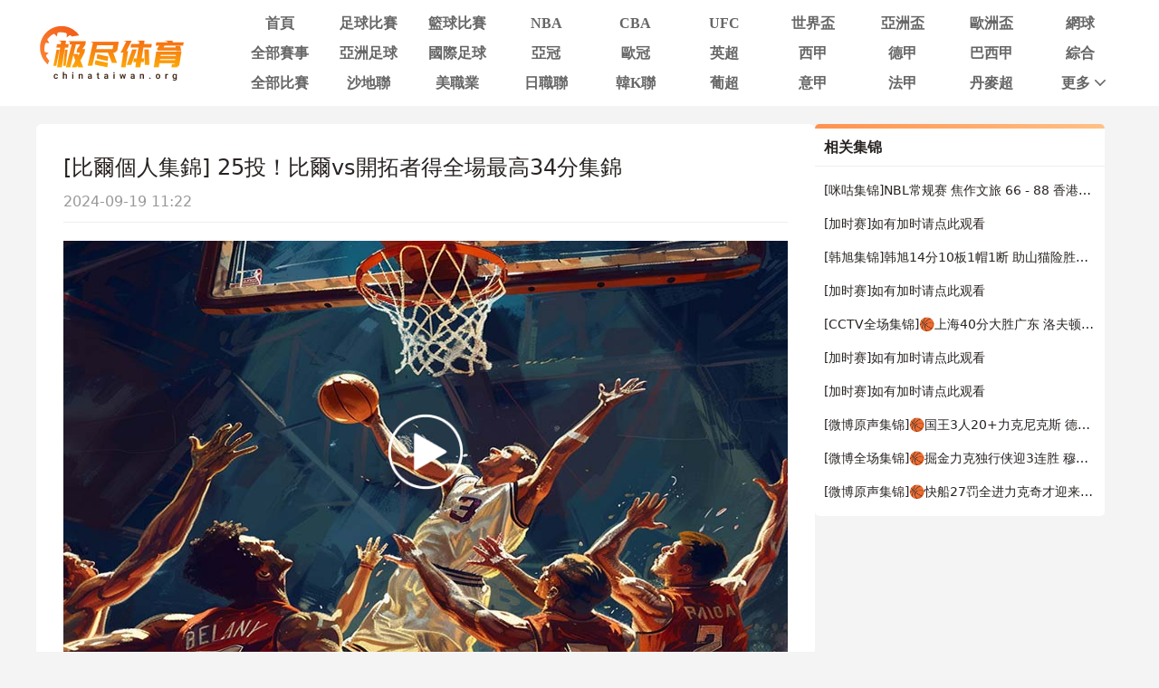

--- FILE ---
content_type: text/html; charset=utf-8
request_url: https://www.chinataiwan.org/video/2556022-4038148.html
body_size: 9264
content:
<!DOCTYPE html><html><head><meta name="viewport" content="width=device-width"/><meta charSet="utf-8"/><meta http-equiv="Content-Type" content="text/html; charset=utf-8"/><meta http-equiv="X-UA-Compatible"/><meta name="copyright" content="https://www.chinataiwan.org/"/><title>[比尔个人集锦] 25投！比尔vs开拓者得全场最高34分集锦_NBA常规赛 _极尽体育</title><meta content="[比尔个人集锦] 25投！比尔vs开拓者得全场最高34分集锦_NBA常规赛 _极尽体育" name="description"/><meta content="[比尔个人集锦] 25投！比尔vs开拓者得全场最高34分集锦_NBA常规赛 _极尽体育" name="keywords"/><meta name="referrer" content="strict-origin-when-cross-origin"/><script async="" src="https://www.googletagmanager.com/gtag/js?id=G-E7QEG2WXJH"></script><script>
          if(/Android|webOS|iPhone|iPod|BlackBerry|IEMobile|Opera Mini/i.test(navigator.userAgent)){
            var path = window.location.pathname;
            window.location = "https://m.chinataiwan.org" + path;
          }
          
          var _hmt = _hmt || [];
          (function() {
            var hm = document.createElement("script");
            hm.src = "https://hm.baidu.com/hm.js?82105cdd12aa1c32437cd3afadbfdf2b";
            var s = document.getElementsByTagName("script")[0]; 
            s.parentNode.insertBefore(hm, s);
          })();
          
          var _czc = _czc || [];
          (function () {
            var um = document.createElement("script");
            um.src = "https://s9.cnzz.com/z.js?id=1281412326&async=1";
            var s = document.getElementsByTagName("script")[0];
            s.parentNode.insertBefore(um, s);
          })();

          window.dataLayer = window.dataLayer || [];
          function gtag(){dataLayer.push(arguments);}
          gtag('js', new Date());
          gtag('config', 'G-E7QEG2WXJH');

          </script><meta name="next-head-count" content="11"/><link data-next-font="" rel="preconnect" href="/" crossorigin="anonymous"/><link rel="preload" href="https://static.chinataiwan.org/pc/_next/static/css/f8949b4ec10d8671.css" as="style"/><link rel="stylesheet" href="https://static.chinataiwan.org/pc/_next/static/css/f8949b4ec10d8671.css" data-n-g=""/><noscript data-n-css=""></noscript><script defer="" nomodule="" src="https://static.chinataiwan.org/pc/_next/static/chunks/polyfills-c67a75d1b6f99dc8.js"></script><script src="https://static.chinataiwan.org/pc/_next/static/chunks/webpack-a37ae37442125096.js" defer=""></script><script src="https://static.chinataiwan.org/pc/_next/static/chunks/framework-fae63b21a27d6472.js" defer=""></script><script src="https://static.chinataiwan.org/pc/_next/static/chunks/main-f4bbf8aa44ce32b7.js" defer=""></script><script src="https://static.chinataiwan.org/pc/_next/static/chunks/pages/_app-c3d358b2b2c91f0d.js" defer=""></script><script src="https://static.chinataiwan.org/pc/_next/static/chunks/75fc9c18-b8a23cd7b79544b6.js" defer=""></script><script src="https://static.chinataiwan.org/pc/_next/static/chunks/260-e9b07f57f9f93770.js" defer=""></script><script src="https://static.chinataiwan.org/pc/_next/static/chunks/pages/video/%5Bpage_no%5D-e0b923b89f077fa1.js" defer=""></script><script src="https://static.chinataiwan.org/pc/_next/static/UwVBmpBys8BidMf6_5XD6/_buildManifest.js" defer=""></script><script src="https://static.chinataiwan.org/pc/_next/static/UwVBmpBys8BidMf6_5XD6/_ssgManifest.js" defer=""></script></head><body><div id="__next"><div class="header-shadow"><div class="header flex flex-col justify-center w-full bg-white"><div class="grid grid-cols-[169px_1fr] max12:px-[15px] items-center gap-x-[54px] justify-between w-full max-w-[1200px] mx-auto py-[12px]"><a class="flex justify-center items-center w-[169px]"><span class=" lazy-load-image-background opacity" style="background-image:url(/images/default_img_2.png);background-size:100% 100%;color:transparent;display:inline-block;height:62px;width:169px"><span class="box-border w-[inherit] h-[inherit] " style="display:inline-block;width:169px;height:62px"></span></span></a><div class="grid grid-cols-[repeat(auto-fill,minmax(87px,1fr))] gap-x-[6px] gap-y-[6px]"><div class=""><a href="/"><div class="navItem flex items-center justify-center rounded min12:w-[91px] max12:w-[87px] h-[27px] font-bold text-[16px]  text-[#666]">首頁</div></a></div><div class=""><a href="/live/zuqiu/"><div class="navItem flex items-center justify-center rounded min12:w-[91px] max12:w-[87px] h-[27px] font-bold text-[16px]  text-[#666]">足球比賽</div></a></div><div class=""><a href="/live/lanqiu/"><div class="navItem flex items-center justify-center rounded min12:w-[91px] max12:w-[87px] h-[27px] font-bold text-[16px]  text-[#666]">籃球比賽</div></a></div><div class=""><a href="/live/lanqiu/nba/"><div class="navItem flex items-center justify-center rounded min12:w-[91px] max12:w-[87px] h-[27px] font-bold text-[16px]  text-[#666]">NBA</div></a></div><div class=""><a href="/live/lanqiu/cba/"><div class="navItem flex items-center justify-center rounded min12:w-[91px] max12:w-[87px] h-[27px] font-bold text-[16px]  text-[#666]">CBA</div></a></div><div class=""><a href="/live/zonghe/ufc/"><div class="navItem flex items-center justify-center rounded min12:w-[91px] max12:w-[87px] h-[27px] font-bold text-[16px]  text-[#666]">UFC</div></a></div><div class=""><a href="/live/zuqiu/shijiebei/"><div class="navItem flex items-center justify-center rounded min12:w-[91px] max12:w-[87px] h-[27px] font-bold text-[16px]  text-[#666]">世界盃</div></a></div><div class=""><a href="/live/zuqiu/yazhoubei/"><div class="navItem flex items-center justify-center rounded min12:w-[91px] max12:w-[87px] h-[27px] font-bold text-[16px]  text-[#666]">亞洲盃</div></a></div><div class=""><a href="/live/zuqiu/ouzhoubei/"><div class="navItem flex items-center justify-center rounded min12:w-[91px] max12:w-[87px] h-[27px] font-bold text-[16px]  text-[#666]">歐洲盃</div></a></div><div class=""><a href="/live/wangqiu/"><div class="navItem flex items-center justify-center rounded min12:w-[91px] max12:w-[87px] h-[27px] font-bold text-[16px]  text-[#666]">網球</div></a></div><div class=""><a href="/live/saishi/"><div class="navItem flex items-center justify-center rounded min12:w-[91px] max12:w-[87px] h-[27px] font-bold text-[16px]  text-[#666]">全部賽事</div></a></div><div class=""><a href="/live/zuqiu/yazhouzuqiu"><div class="navItem flex items-center justify-center rounded min12:w-[91px] max12:w-[87px] h-[27px] font-bold text-[16px]  text-[#666]">亞洲足球</div></a></div><div class=""><a href="/live/zuqiu/guojizuqiu"><div class="navItem flex items-center justify-center rounded min12:w-[91px] max12:w-[87px] h-[27px] font-bold text-[16px]  text-[#666]">國際足球</div></a></div><div class=""><a href="/live/zuqiu/yaguan/"><div class="navItem flex items-center justify-center rounded min12:w-[91px] max12:w-[87px] h-[27px] font-bold text-[16px]  text-[#666]">亞冠</div></a></div><div class=""><a href="/live/zuqiu/ouguan/"><div class="navItem flex items-center justify-center rounded min12:w-[91px] max12:w-[87px] h-[27px] font-bold text-[16px]  text-[#666]">歐冠</div></a></div><div class=""><a href="/live/zuqiu/yingchao/"><div class="navItem flex items-center justify-center rounded min12:w-[91px] max12:w-[87px] h-[27px] font-bold text-[16px]  text-[#666]">英超</div></a></div><div class=""><a href="/live/zuqiu/xijia/"><div class="navItem flex items-center justify-center rounded min12:w-[91px] max12:w-[87px] h-[27px] font-bold text-[16px]  text-[#666]">西甲</div></a></div><div class=""><a href="/live/zuqiu/dejia/"><div class="navItem flex items-center justify-center rounded min12:w-[91px] max12:w-[87px] h-[27px] font-bold text-[16px]  text-[#666]">德甲</div></a></div><div class=""><a href="/live/zuqiu/baxijia/"><div class="navItem flex items-center justify-center rounded min12:w-[91px] max12:w-[87px] h-[27px] font-bold text-[16px]  text-[#666]">巴西甲</div></a></div><div class=""><a href="/match/zonghe/"><div class="navItem flex items-center justify-center rounded min12:w-[91px] max12:w-[87px] h-[27px] font-bold text-[16px]  text-[#666]">綜合</div></a></div><div class=""><a href="/match/all/"><div class="navItem flex items-center justify-center rounded min12:w-[91px] max12:w-[87px] h-[27px] font-bold text-[16px]  text-[#666]">全部比賽</div></a></div><div class=""><a href="/live/zuqiu/shadilian/"><div class="navItem flex items-center justify-center rounded min12:w-[91px] max12:w-[87px] h-[27px] font-bold text-[16px]  text-[#666]">沙地聯</div></a></div><div class=""><a href="/live/zuqiu/meizhiye/"><div class="navItem flex items-center justify-center rounded min12:w-[91px] max12:w-[87px] h-[27px] font-bold text-[16px]  text-[#666]">美職業</div></a></div><div class=""><a href="/live/zuqiu/jls/"><div class="navItem flex items-center justify-center rounded min12:w-[91px] max12:w-[87px] h-[27px] font-bold text-[16px]  text-[#666]">日職聯</div></a></div><div class=""><a href="/live/zuqiu/kls/"><div class="navItem flex items-center justify-center rounded min12:w-[91px] max12:w-[87px] h-[27px] font-bold text-[16px]  text-[#666]">韓K聯</div></a></div><div class=""><a href="/live/zuqiu/puchao/"><div class="navItem flex items-center justify-center rounded min12:w-[91px] max12:w-[87px] h-[27px] font-bold text-[16px]  text-[#666]">葡超</div></a></div><div class=""><a href="/live/zuqiu/yijia/"><div class="navItem flex items-center justify-center rounded min12:w-[91px] max12:w-[87px] h-[27px] font-bold text-[16px]  text-[#666]">意甲</div></a></div><div class=""><a href="/live/zuqiu/fajia/"><div class="navItem flex items-center justify-center rounded min12:w-[91px] max12:w-[87px] h-[27px] font-bold text-[16px]  text-[#666]">法甲</div></a></div><div class=""><a href="/live/zuqiu/danmaichao/"><div class="navItem flex items-center justify-center rounded min12:w-[91px] max12:w-[87px] h-[27px] font-bold text-[16px]  text-[#666]">丹麥超</div></a></div><div class="relative group/more"><a href="#"><div class="navItem flex items-center justify-center rounded min12:w-[91px] max12:w-[87px] h-[27px] font-bold text-[16px] pl-[10px] text-[#666]">更多<svg xmlns="http://www.w3.org/2000/svg" width="21" height="21" viewBox="0 0 21 21" fill="none" class=""><path d="M16.7625 8.3871L11.4433 13.8226C11.3799 13.8871 11.3113 13.9327 11.2375 13.9594C11.1636 13.9865 11.0844 14 11 14C10.9156 14 10.8364 13.9865 10.7625 13.9594C10.6887 13.9327 10.6201 13.8871 10.5567 13.8226L5.22164 8.3871C5.07388 8.23656 5 8.04839 5 7.82258C5 7.59677 5.07916 7.40323 5.23747 7.24194C5.39578 7.08065 5.58047 7 5.79156 7C6.00264 7 6.18734 7.08065 6.34565 7.24194L11 11.9839L15.6544 7.24194C15.8021 7.0914 15.9841 7.01613 16.2002 7.01613C16.4168 7.01613 16.6042 7.09677 16.7625 7.25806C16.9208 7.41935 17 7.60753 17 7.82258C17 8.03763 16.9208 8.22581 16.7625 8.3871Z" fill="#666666"></path></svg></div></a><div class="subNav rounded absolute hidden group-hover/more:block w-[124px] pt-[6px] z-[99] whitespace-nowrap"><ul class="flex flex-col text-center rounded bg-orange2 py-[9px]"><li><a href="/news/"><p class="flex items-center justify-center text-white text-[16px] font-bold h-[40px] hover:bg-[#FFBF83]">新聞</p></a></li><li><a href="/live/zuqiu/hejia/"><p class="flex items-center justify-center text-white text-[16px] font-bold h-[40px] hover:bg-[#FFBF83]">荷甲</p></a></li><li><a href="/live/zuqiu/fenchao/"><p class="flex items-center justify-center text-white text-[16px] font-bold h-[40px] hover:bg-[#FFBF83]">芬超</p></a></li><li><a href="/live/zuqiu/ruidianchao/"><p class="flex items-center justify-center text-white text-[16px] font-bold h-[40px] hover:bg-[#FFBF83]">瑞典超</p></a></li><li><a href="/live/zuqiu/nuochao/"><p class="flex items-center justify-center text-white text-[16px] font-bold h-[40px] hover:bg-[#FFBF83]">揶超</p></a></li><li><a href="/live/zonghe/dianjing/"><p class="flex items-center justify-center text-white text-[16px] font-bold h-[40px] hover:bg-[#FFBF83]">電競</p></a></li><li><a href="/live/zonghe/xunibisai/"><p class="flex items-center justify-center text-white text-[16px] font-bold h-[40px] hover:bg-[#FFBF83]">虛擬比賽</p></a></li><li><a href="/channel/"><p class="flex items-center justify-center text-white text-[16px] font-bold h-[40px] hover:bg-[#FFBF83]">全部頻道</p></a></li></ul></div></div></div></div></div></div><div class="container mx-auto font-sans"><div class="flex flex-wrap gap-x-[20px] w-full max-w-[1200px] mx-auto text-[#292422]"><div class="min12:w-[860px] max12:w-full flex flex-col gap-y-[20px]"><div class="rounded-md bg-white p-[30px]"><div class="border-b border-solid border-[#EEEEEE]"><p class="text-[24px]">[比爾個人集錦] 25投！比爾vs開拓者得全場最高34分集錦</p><p class="mt-[8px] mb-[10px] text-[16px] text-[#999]">2024-09-19 11:22</p></div><div class="pt-[20px] relative"><a href="https://v.qq.com/x/cover/mzc002005qmtz9p/l0045zjpcb9.html" target="_blank" class=""><span class="absolute left-[calc(50%_-_42px)] top-[calc(50%_-_42px)] lazy-load-image-background opacity" style="background-image:url(/images/default_img_2.png);background-size:100% 100%;color:transparent;display:inline-block;height:84px;width:84px"><span class="box-border w-[inherit] h-[inherit] " style="display:inline-block;width:84px;height:84px"></span></span><span class=" lazy-load-image-background opacity" style="background-image:url(/images/default_img_2.png);background-size:100% 100%;color:transparent;display:inline-block;height:480px;width:100%"><span class="box-border w-[inherit] h-[inherit] " style="display:inline-block;height:480px;width:100%"></span></span></a></div></div><div class="rounded-md bg-white px-[30px] py-[20px]"><div class="border-b border-solid border-[#EEEEEE]"><p class="text-[16px] text-pri-blue pb-[9px]">比赛信息</p></div><div class="match-table grid grid-cols-[84px_120px_auto_84px] items-center border-b border-solid border-[#f6f6f6] bg-[#FFF6E5] px-[20px] py-[16px] mt-[20px]"><div class="signal_btn end">已结束</div><div><p class="text-start text-[16px] truncate font-bold" title="美國男子職業籃球聯賽">NBA</p><p class="text-start text-[12px] text-[#828599] truncate" title="2023.02.04 08:00">2023.02.04 08:00</p></div><div class="grid grid-cols-[6fr_28px_auto_28px_6fr] gap-x-[8px] items-center font-bold"><div class="flex flex-col min-w-0 text-right text-[16px] leading-[21px]"><p class="truncate" title="華盛頓奇才">華盛頓奇才</p></div><span class=" lazy-load-image-background opacity" style="background-image:url(/images/default_img_2.png);background-size:100% 100%;color:transparent;display:inline-block;height:28px;width:28px"><span class="box-border w-[inherit] h-[inherit] " style="display:inline-block;width:28px;height:28px"></span></span><div class="grid grid-cols-[1fr_auto_1fr] items-center gap-x-[8px] w-[90px] font-bold text-[16px] leading-[21px]"><p class="text-right text-[#999999]">116</p><span class="text-[#999999]">:</span><p class="text-left text-[#000000]">124</p></div><span class=" lazy-load-image-background opacity" style="background-image:url(/images/default_img_2.png);background-size:100% 100%;color:transparent;display:inline-block;height:28px;width:28px"><span class="box-border w-[inherit] h-[inherit] " style="display:inline-block;width:28px;height:28px"></span></span><div class="flex flex-col text-start text-[16px] leading-[21px] pr-3 min-w-0"><p class="truncate" title="波特蘭開拓者">波特蘭開拓者</p></div></div><a href="/live/lanqiu/485568.html" target="_blank"><div class="details-btn text-white end">比赛详情</div></a></div><div class="flex flex-col gap-y-[17px] bg-[#FAFAFA] mt-[20px] p-[20px]"><a target="_blank" class="group" href="/video/2556022-4038194.html"><div class="flex border border-solid border-[#eaeaea] bg-white pl-[20px] pr-[50px] h-[48px]"><p class="place-self-center text-[16px] text-[#666666] group-hover:text-pri-blue truncate leading-normal">[全場進球集錦] 開拓者vs奇才 全場9分鐘精彩進球合輯</p></div></a><a target="_blank" class="group" href="/video/2556022-4038193.html"><div class="flex border border-solid border-[#eaeaea] bg-white pl-[20px] pr-[50px] h-[48px]"><p class="place-self-center text-[16px] text-[#666666] group-hover:text-pri-blue truncate leading-normal">[騰訊原聲集錦] 利拉德29+6 西蒙斯33+5+6 波津32+8 開拓者20分逆轉奇才</p></div></a><a target="_blank" class="group" href="/video/2556022-4038192.html"><div class="flex border border-solid border-[#eaeaea] bg-white pl-[20px] pr-[50px] h-[48px]"><p class="place-self-center text-[16px] text-[#666666] group-hover:text-pri-blue truncate leading-normal">[微博原聲集錦] 利拉德29+6 西蒙斯33+5+6 波津32+8 開拓者20分逆轉奇才</p></div></a><a target="_blank" class="group" href="/video/2556022-4038191.html"><div class="flex border border-solid border-[#eaeaea] bg-white pl-[20px] pr-[50px] h-[48px]"><p class="place-self-center text-[16px] text-[#666666] group-hover:text-pri-blue truncate leading-normal">[全場進球集錦] 開拓者vs奇才 全場9分鐘精彩進球合輯</p></div></a><a target="_blank" class="group" href="/video/2556022-4038149.html"><div class="flex border border-solid border-[#eaeaea] bg-white pl-[20px] pr-[50px] h-[48px]"><p class="place-self-center text-[16px] text-[#666666] group-hover:text-pri-blue truncate leading-normal">[利拉德個人集錦] 狀態火熱 利拉德vs奇才射下29分集錦</p></div></a><a target="_blank" class="group" href="/video/2556022-4038148.html"><div class="flex border border-solid border-[#eaeaea] bg-white pl-[20px] pr-[50px] h-[48px]"><p class="place-self-center text-[16px] text-[#666666] group-hover:text-pri-blue truncate leading-normal">[比爾個人集錦] 25投！比爾vs開拓者得全場最高34分集錦</p></div></a><a target="_blank" class="group" href="/video/2556022-4038147.html"><div class="flex border border-solid border-[#eaeaea] bg-white pl-[20px] pr-[50px] h-[48px]"><p class="place-self-center text-[16px] text-[#666666] group-hover:text-pri-blue truncate leading-normal">[波津個人集錦] 高效15中9！波津vs開拓者轟32分8板集錦</p></div></a><a target="_blank" class="group" href="/video/2556022-4038146.html"><div class="flex border border-solid border-[#eaeaea] bg-white pl-[20px] pr-[50px] h-[48px]"><p class="place-self-center text-[16px] text-[#666666] group-hover:text-pri-blue truncate leading-normal">[西蒙斯個人集錦] 三分飈射12中9！西蒙斯vs奇才射落33+5+6集錦</p></div></a><a target="_blank" class="group" href="/video/2556022-4038145.html"><div class="flex border border-solid border-[#eaeaea] bg-white pl-[20px] pr-[50px] h-[48px]"><p class="place-self-center text-[16px] text-[#666666] group-hover:text-pri-blue truncate leading-normal">[騰訊全場集錦] 利拉德29+6 西蒙斯33+5+6 波津32+8 開拓者20分逆轉奇才</p></div></a><a target="_blank" class="group" href="/video/2556022-4038125.html"><div class="flex border border-solid border-[#eaeaea] bg-white pl-[20px] pr-[50px] h-[48px]"><p class="place-self-center text-[16px] text-[#666666] group-hover:text-pri-blue truncate leading-normal">[波津6分] 追身三分！波爾津吉斯連中精準三分</p></div></a><a target="_blank" class="group" href="/video/2556022-4038124.html"><div class="flex border border-solid border-[#eaeaea] bg-white pl-[20px] pr-[50px] h-[48px]"><p class="place-self-center text-[16px] text-[#666666] group-hover:text-pri-blue truncate leading-normal">[奇才13-2] 身材明顯奇才更高達！奇才一鼓作氣開局轟出13-2</p></div></a><a target="_blank" class="group" href="/video/2556022-4038123.html"><div class="flex border border-solid border-[#eaeaea] bg-white pl-[20px] pr-[50px] h-[48px]"><p class="place-self-center text-[16px] text-[#666666] group-hover:text-pri-blue truncate leading-normal">[利拉德6分] 利拉德生吃阿夫迪亞 連續胯下變向2+1</p></div></a></div></div></div><div class="min12:w-[320px] max12:w-full max12:mt-[20px]"><div class="flex flex-col borderTop h-max"><div class="flex justify-between items-center border-b border-solid border-[#EEEEEE] h-[42px] px-[10px]"><p class="text-[16px] font-bold text-[#292422]">相关集锦</p></div><div class="px-[10px]"><a target="_blank" href="/video/2931499-4151628.html"><p class="text-[14px] truncate leading-normal my-[16px] text-[#292422] hover:text-orange1">[咪咕集锦]NBL常规赛 焦作文旅  66 - 88  香港金牛 全场集锦</p></a><a target="_blank" href="/video/2931498-4151626.html"><p class="text-[14px] truncate leading-normal my-[16px] text-[#292422] hover:text-orange1">[加时赛]如有加时请点此观看</p></a><a target="_blank" href="/video/2931497-4151624.html"><p class="text-[14px] truncate leading-normal my-[16px] text-[#292422] hover:text-orange1">[韩旭集锦]韩旭14分10板1帽1断 助山猫险胜WNBL领头羊！</p></a><a target="_blank" href="/video/2931496-4151623.html"><p class="text-[14px] truncate leading-normal my-[16px] text-[#292422] hover:text-orange1">[加时赛]如有加时请点此观看</p></a><a target="_blank" href="/video/2931495-4151621.html"><p class="text-[14px] truncate leading-normal my-[16px] text-[#292422] hover:text-orange1">[CCTV全场集锦]🏀上海40分大胜广东 洛夫顿26+6 张镇麟22分 胡明轩&amp;徐杰26中5</p></a><a target="_blank" href="/video/2931494-4151616.html"><p class="text-[14px] truncate leading-normal my-[16px] text-[#292422] hover:text-orange1">[加时赛]如有加时请点此观看</p></a><a target="_blank" href="/video/2931493-4151614.html"><p class="text-[14px] truncate leading-normal my-[16px] text-[#292422] hover:text-orange1">[加时赛]如有加时请点此观看</p></a><a target="_blank" href="/video/2931488-4151617.html"><p class="text-[14px] truncate leading-normal my-[16px] text-[#292422] hover:text-orange1">[微博原声集锦]🏀国王3人20+力克尼克斯 德罗赞里程碑 威少11助 布伦森伤退</p></a><a target="_blank" href="/video/2931487-4151611.html"><p class="text-[14px] truncate leading-normal my-[16px] text-[#292422] hover:text-orange1">[微博全场集锦]🏀掘金力克独行侠迎3连胜 穆雷33+5 弗拉格&amp;加福德伤退</p></a><a target="_blank" href="/video/2931486-4151618.html"><p class="text-[14px] truncate leading-normal my-[16px] text-[#292422] hover:text-orange1">[微博原声集锦]🏀快船27罚全进力克奇才迎来4连胜 哈登22+5+8 伦纳德33分4断</p></a></div></div></div></div></div><div class="footer flex flex-col border-t-2 border-solid border-orange1 bg-white w-full mt-[20px] font-sans"><div class="w-full max-w-[1200px] mx-auto"><p class="max12:px-[20px] leading-[40px] text-[14px] font-bold text-[#666]">友情链接</p></div><div class="w-full max-w-[1200px] mx-auto mt-[20px] border-t border-solid border-[#EEE]"><div class="flex justify-center items-center gap-x-[19px] pt-[20px] pb-[6px] text-[14px] font-bold"><span class="text-[#828599]">导航:</span><ul class="flex justify-center items-center gap-x-[40px]"><li><a href="/about/"><p class="text-orange1 whitespace-nowrap">关于我们</p></a></li><li><a href="/live/zuqiu/"><p class="text-orange1 whitespace-nowrap">足球直播</p></a></li><li><a href="/live/lanqiu/nba/"><p class="text-orange1 whitespace-nowrap">NBA直播</p></a></li><li><a href="/live/lanqiu/nba/"><p class="text-orange1 whitespace-nowrap">NBA直播吧</p></a></li></ul></div></div><div class="max12:px-[20px] w-full max-w-[1200px] mx-auto pt-[11px] pb-[10px] text-[#828599] text-[12px] leading-[20px] text-center">極盡體育僅提供體育直播導航服務，為方便運動愛好者觀看足球直播，籃球直播，歐洲盃直播，世界盃直播等。極盡體育整合了網上的賽事直播、賽事數據、相關新聞等內容鏈接，以及網友的補充上傳，均為其它網站鏈接。本站本身並未製作或儲存任何體育賽事直播來源，如有侵權，請聯絡我們告知，我們將馬上刪除。</div><p class="bg-[#f2f2f2] h-[49px] leading-[49px] text-center text-[#828599] text-[14px] font-bold">Copyright © 极尽体育. All Rights Reserved.</p></div></div><script id="__NEXT_DATA__" type="application/json">{"props":{"pageProps":{"data_card":{"category":4,"created_at":"2023-02-04T10:41:03+08:00","id":2556022,"image":"https://image.chinataiwan.org/placeholder-images/lanqiu-52.png","important":false,"main_tag":{"articles_tag":{},"tag_type":0},"match":{"AwayTeam":{"ID":25,"area":"俄勒岡州 波特蘭市","competition_id":1,"created_at":"2017-11-06T15:59:20+08:00","icon":"https://image.chinataiwan.org/icon/team/2/09bbc90ad1464db9deca5f5583c31013","name":"波特蘭開拓者","name_abbr":"開拓者","name_en":"Portland Trail Blazers","stadium":"摩達中心球館","updated_at":"2025-10-11T04:26:15+08:00","website":"http://www.nba.com/blazers/"},"HomeTeam":{"ID":8,"area":"華盛頓特區 華盛頓","competition_id":1,"created_at":"2017-11-06T15:59:20+08:00","icon":"https://image.chinataiwan.org/icon/team/2/0117c7580f64d43c8e06071c4601d128","name":"華盛頓奇才","name_abbr":"奇才","name_en":"Washington Wizards","stadium":"維爾佐中心球館","updated_at":"2025-08-31T04:26:19+08:00","website":"http://www.nba.com/wizards/"},"ID":485568,"MatchLives":null,"away_id":25,"away_score":124,"competition":{"ID":1,"created_at":"2017-11-06T15:51:29+08:00","current_season":"25-26","icon":"https://image.chinataiwan.org/icon/league/2/f2fe1051f06a799ab18bf39536462c73","is_auto":1,"name":"美國男子職業籃球聯賽","name_abbr":"NBA","name_abbr_en":"NBA","name_en":"National Basketball Association","state":2,"type":1,"updated_at":"2025-06-26T03:10:06+08:00"},"competition_id":1,"created_at":"2022-08-21T00:20:47+08:00","group":"","home_id":8,"home_score":116,"important":true,"is_new":0,"neutral":false,"op_state":1,"op_time":0,"round":"","route_data":{"ID":2048,"Name":"美國男子職業籃球聯賽","competition_id":1,"competition_type_id":0,"name_abbr":"NBA","related_id":"1,42,34","topic_name":"nba","topic_type":"lanqiu"},"season":"22-23","stage":"常規賽","state":-1,"time":"2023-02-04T08:00:00+08:00","updated_at":"2025-10-13T17:28:18+08:00"},"published_at":"2023-02-04T10:41:03+08:00","related_video":[{"ID":4038194,"article_id":2556022,"category":2,"competition_id":1,"created_at":"2023-02-04T14:41:04+08:00","image":"https://image.chinataiwan.org/placeholder-images/lanqiu-14.png","important":false,"link":"https://v.qq.com/x/cover/mzc002005qmtz9p/g00456f8sbs.html","match_id":485568,"match_type":"lanqiu","source":"qq","title":"[全場進球集錦] 開拓者vs奇才 全場9分鐘精彩進球合輯","updated_at":"2024-09-19T11:22:07+08:00"},{"ID":4038193,"article_id":2556022,"category":2,"competition_id":1,"created_at":"2023-02-04T14:41:04+08:00","image":"https://image.chinataiwan.org/placeholder-images/lanqiu-68.png","important":false,"link":"https://v.qq.com/x/cover/mzc002005qmtz9p/n0045cuq4xs.html","match_id":485568,"match_type":"lanqiu","source":"qq","title":"[騰訊原聲集錦] 利拉德29+6 西蒙斯33+5+6 波津32+8 開拓者20分逆轉奇才","updated_at":"2024-09-19T11:22:07+08:00"},{"ID":4038192,"article_id":2556022,"category":2,"competition_id":1,"created_at":"2023-02-04T14:41:04+08:00","image":"https://image.chinataiwan.org/placeholder-images/lanqiu-9.png","important":false,"link":"https://weibo.com/1883881851/MrrtAkrjb","match_id":485568,"match_type":"lanqiu","source":"weibo","title":"[微博原聲集錦] 利拉德29+6 西蒙斯33+5+6 波津32+8 開拓者20分逆轉奇才","updated_at":"2024-09-19T11:22:07+08:00"},{"ID":4038191,"article_id":2556022,"category":2,"competition_id":1,"created_at":"2023-02-04T14:41:04+08:00","image":"https://image.chinataiwan.org/placeholder-images/lanqiu-39.png","important":false,"link":"https://v.qq.com/x/cover/mzc002005qmtz9p/g00456f8sbs.html","match_id":485568,"match_type":"lanqiu","source":"qq","title":"[全場進球集錦] 開拓者vs奇才 全場9分鐘精彩進球合輯","updated_at":"2024-09-19T11:22:07+08:00"},{"ID":4038149,"article_id":2556022,"category":2,"competition_id":1,"created_at":"2023-02-04T12:41:01+08:00","image":"https://image.chinataiwan.org/placeholder-images/lanqiu-2.png","important":false,"link":"https://v.qq.com/x/cover/mzc002005qmtz9p/o0045wsulcp.html","match_id":485568,"match_type":"lanqiu","source":"qq","title":"[利拉德個人集錦] 狀態火熱 利拉德vs奇才射下29分集錦","updated_at":"2024-09-19T11:22:07+08:00"},{"ID":4038148,"article_id":2556022,"category":2,"competition_id":1,"created_at":"2023-02-04T12:41:01+08:00","image":"https://image.chinataiwan.org/placeholder-images/lanqiu-29.png","important":false,"link":"https://v.qq.com/x/cover/mzc002005qmtz9p/l0045zjpcb9.html","match_id":485568,"match_type":"lanqiu","source":"qq","title":"[比爾個人集錦] 25投！比爾vs開拓者得全場最高34分集錦","updated_at":"2024-09-19T11:22:07+08:00"},{"ID":4038147,"article_id":2556022,"category":2,"competition_id":1,"created_at":"2023-02-04T12:41:01+08:00","image":"https://image.chinataiwan.org/placeholder-images/lanqiu-90.png","important":false,"link":"https://v.qq.com/x/cover/mzc002005qmtz9p/p00455jch80.html","match_id":485568,"match_type":"lanqiu","source":"qq","title":"[波津個人集錦] 高效15中9！波津vs開拓者轟32分8板集錦","updated_at":"2024-09-19T11:22:07+08:00"},{"ID":4038146,"article_id":2556022,"category":2,"competition_id":1,"created_at":"2023-02-04T12:41:01+08:00","image":"https://image.chinataiwan.org/placeholder-images/lanqiu-19.png","important":false,"link":"https://v.qq.com/x/cover/mzc002005qmtz9p/p00454z6wbk.html","match_id":485568,"match_type":"lanqiu","source":"qq","title":"[西蒙斯個人集錦] 三分飈射12中9！西蒙斯vs奇才射落33+5+6集錦","updated_at":"2024-09-19T11:22:07+08:00"},{"ID":4038145,"article_id":2556022,"category":2,"competition_id":1,"created_at":"2023-02-04T12:41:01+08:00","image":"https://image.chinataiwan.org/placeholder-images/lanqiu-3.png","important":false,"link":"https://v.qq.com/x/cover/mzc002005qmtz9p/q0045dpmoj2.html","match_id":485568,"match_type":"lanqiu","source":"qq","title":"[騰訊全場集錦] 利拉德29+6 西蒙斯33+5+6 波津32+8 開拓者20分逆轉奇才","updated_at":"2024-09-19T11:22:07+08:00"},{"ID":4038125,"article_id":2556022,"category":2,"competition_id":1,"created_at":"2023-02-04T10:41:03+08:00","image":"https://image.chinataiwan.org/placeholder-images/lanqiu-80.png","important":false,"link":"https://v.qq.com/x/cover/mzc002005qmtz9p/j00451chqj0.html","match_id":485568,"match_type":"lanqiu","source":"qq","title":"[波津6分] 追身三分！波爾津吉斯連中精準三分","updated_at":"2024-09-19T11:22:07+08:00"},{"ID":4038124,"article_id":2556022,"category":2,"competition_id":1,"created_at":"2023-02-04T10:41:03+08:00","image":"https://image.chinataiwan.org/placeholder-images/lanqiu-72.png","important":false,"link":"https://v.qq.com/x/cover/mzc002005qmtz9p/d0045yiiqyo.html","match_id":485568,"match_type":"lanqiu","source":"qq","title":"[奇才13-2] 身材明顯奇才更高達！奇才一鼓作氣開局轟出13-2","updated_at":"2024-09-19T11:22:07+08:00"},{"ID":4038123,"article_id":2556022,"category":2,"competition_id":1,"created_at":"2023-02-04T10:41:03+08:00","image":"https://image.chinataiwan.org/placeholder-images/lanqiu-77.png","important":false,"link":"https://v.qq.com/x/cover/mzc002005qmtz9p/h0045nvrbbt.html","match_id":485568,"match_type":"lanqiu","source":"qq","title":"[利拉德6分] 利拉德生吃阿夫迪亞 連續胯下變向2+1","updated_at":"2024-09-19T11:22:07+08:00"}],"source":"qq","tags":null,"title":"2023-02-04 NBA常規賽 ","title_prefix":"","type":"lanqiu","updated_at":"2024-07-04T11:08:39+08:00","video_details":{"ID":4038148,"article_id":2556022,"category":2,"competition_id":1,"created_at":"2023-02-04T12:41:01+08:00","image":"https://image.chinataiwan.org/placeholder-images/lanqiu-50.png","important":false,"link":"https://v.qq.com/x/cover/mzc002005qmtz9p/l0045zjpcb9.html","match_id":485568,"match_type":"lanqiu","source":"qq","title":"[比爾個人集錦] 25投！比爾vs開拓者得全場最高34分集錦","updated_at":"2024-09-19T11:22:07+08:00"}},"recomVideos":{"topic":"","match_type":"lanqiu","list":[{"ID":4151628,"article_id":2931499,"competition_id":41,"created_at":"2026-01-15T22:44:27+08:00","image":"https://image.chinataiwan.org/placeholder-images/lanqiu-51.png","important":false,"link":"http://www.miguvideo.com/p/detail/962418106","match_id":690376,"match_type":"lanqiu","source":"miguvideo","title":"[咪咕集锦]NBL常规赛 焦作文旅  66 - 88  香港金牛 全场集锦","updated_at":"2026-01-15T22:44:27+08:00"},{"ID":4151626,"article_id":2931498,"competition_id":5,"created_at":"2026-01-15T22:44:23+08:00","image":"https://image.chinataiwan.org/placeholder-images/lanqiu-55.png","important":false,"link":"https://www.zhibo8.com/nba/luxiang.htm","match_id":676941,"match_type":"lanqiu","source":"zhibo8","title":"[加时赛]如有加时请点此观看","updated_at":"2026-01-15T22:44:23+08:00"},{"ID":4151624,"article_id":2931497,"competition_id":131,"created_at":"2026-01-15T22:44:13+08:00","image":"https://image.chinataiwan.org/placeholder-images/lanqiu-66.png","important":false,"link":"https://www.zhibo8.com/nba/2026/0115-1addc30-svideo.htm","match_id":659839,"match_type":"lanqiu","source":"zhibo8","title":"[韩旭集锦]韩旭14分10板1帽1断 助山猫险胜WNBL领头羊！","updated_at":"2026-01-15T22:44:13+08:00"},{"ID":4151623,"article_id":2931496,"competition_id":5,"created_at":"2026-01-15T22:44:11+08:00","image":"https://image.chinataiwan.org/placeholder-images/lanqiu-86.png","important":false,"link":"https://www.zhibo8.com/nba/luxiang.htm","match_id":676944,"match_type":"lanqiu","source":"zhibo8","title":"[加时赛]如有加时请点此观看","updated_at":"2026-01-15T22:44:11+08:00"},{"ID":4151621,"article_id":2931495,"competition_id":5,"created_at":"2026-01-15T22:44:08+08:00","image":"https://image.chinataiwan.org/placeholder-images/lanqiu-43.png","important":true,"link":"https://sports.cctv.com/2026/01/15/VIDEHscla0NuaGF963KlWQsG260115.shtml","match_id":676942,"match_type":"lanqiu","source":"cctv","title":"[CCTV全场集锦]🏀上海40分大胜广东 洛夫顿26+6 张镇麟22分 胡明轩\u0026徐杰26中5","updated_at":"2026-01-15T22:44:08+08:00"},{"ID":4151616,"article_id":2931494,"competition_id":5,"created_at":"2026-01-15T22:43:58+08:00","image":"https://image.chinataiwan.org/placeholder-images/lanqiu-39.png","important":false,"link":"https://www.zhibo8.com/nba/luxiang.htm","match_id":676943,"match_type":"lanqiu","source":"zhibo8","title":"[加时赛]如有加时请点此观看","updated_at":"2026-01-15T22:43:58+08:00"},{"ID":4151614,"article_id":2931493,"competition_id":5,"created_at":"2026-01-15T22:43:49+08:00","image":"https://image.chinataiwan.org/placeholder-images/lanqiu-76.png","important":true,"link":"https://www.zhibo8.com/nba/luxiang.htm","match_id":676945,"match_type":"lanqiu","source":"zhibo8","title":"[加时赛]如有加时请点此观看","updated_at":"2026-01-15T22:43:49+08:00"},{"ID":4151617,"article_id":2931488,"competition_id":1,"created_at":"2026-01-15T22:44:01+08:00","image":"https://image.chinataiwan.org/placeholder-images/lanqiu-60.png","important":true,"link":"https://weibo.com/1883881851/QnfTIayz0","match_id":664056,"match_type":"lanqiu","source":"weibo","title":"[微博原声集锦]🏀国王3人20+力克尼克斯 德罗赞里程碑 威少11助 布伦森伤退","updated_at":"2026-01-15T22:44:01+08:00"},{"ID":4151611,"article_id":2931487,"competition_id":1,"created_at":"2026-01-15T18:43:45+08:00","image":"https://image.chinataiwan.org/placeholder-images/lanqiu-57.png","important":true,"link":"https://weibo.com/1883881851/Qnfvmvmzk","match_id":664055,"match_type":"lanqiu","source":"weibo","title":"[微博全场集锦]🏀掘金力克独行侠迎3连胜 穆雷33+5 弗拉格\u0026加福德伤退","updated_at":"2026-01-15T18:43:45+08:00"},{"ID":4151618,"article_id":2931486,"competition_id":1,"created_at":"2026-01-15T22:44:03+08:00","image":"https://image.chinataiwan.org/placeholder-images/lanqiu-75.png","important":true,"link":"https://weibo.com/1883881851/Qng7V4vVU","match_id":664057,"match_type":"lanqiu","source":"weibo","title":"[微博原声集锦]🏀快船27罚全进力克奇才迎来4连胜 哈登22+5+8 伦纳德33分4断","updated_at":"2026-01-15T22:44:03+08:00"}],"last_update":"2026-01-15 22:44:27","total":0,"totalPage":0},"tdkData":{"title":"[比尔个人集锦] 25投！比尔vs开拓者得全场最高34分集锦_NBA常规赛 _极尽体育","description":"[比尔个人集锦] 25投！比尔vs开拓者得全场最高34分集锦_NBA常规赛 _极尽体育","keywords":"[比尔个人集锦] 25投！比尔vs开拓者得全场最高34分集锦_NBA常规赛 _极尽体育","friend_links":[]},"friendsData":[],"pageType":"details"},"__N_SSG":true},"page":"/video/[page_no]","query":{"page_no":"2556022-4038148.html"},"buildId":"UwVBmpBys8BidMf6_5XD6","assetPrefix":"https://static.chinataiwan.org/pc","isFallback":false,"isExperimentalCompile":false,"gsp":true,"scriptLoader":[]}</script></body></html>

--- FILE ---
content_type: application/javascript; charset=UTF-8
request_url: https://static.chinataiwan.org/pc/_next/static/UwVBmpBys8BidMf6_5XD6/_buildManifest.js
body_size: 1056
content:
self.__BUILD_MANIFEST=function(e,i,s,a,c,n,t){return{__rewrites:{afterFiles:[],beforeFiles:[],fallback:[]},"/":[e,i,"static/chunks/966-1a428ac21f9328a6.js","static/css/63f3675d806b8713.css","static/chunks/pages/index-1b10c2e9010d7fa9.js"],"/_error":[e,i,"static/chunks/pages/_error-2053e57019bd21bf.js"],"/about":["static/chunks/pages/about-88d664744913ce5c.js"],"/channel":["static/chunks/pages/channel-2fa41c74342d90f3.js"],"/channel/[channel_name]":["static/chunks/pages/channel/[channel_name]-7a8ab67e1d569449.js"],"/live/all":[e,i,n,"static/chunks/pages/live/all-3446745ec7059f67.js"],"/live/saishi":["static/chunks/pages/live/saishi-1451f288d5d8cb40.js"],"/live/zuqiu/shijiebei":[e,i,s,a,"static/chunks/pages/live/zuqiu/shijiebei-e82e819210a4d635.js"],"/live/zuqiu/shijiebei/list":[e,i,t,a,"static/chunks/pages/live/zuqiu/shijiebei/list-39ea119e9ca72c13.js"],"/live/zuqiu/shijiebei/news":[e,i,s,a,"static/chunks/pages/live/zuqiu/shijiebei/news-e77b68205734aa87.js"],"/live/zuqiu/shijiebei/news/[page_no]":[e,i,s,a,"static/chunks/pages/live/zuqiu/shijiebei/news/[page_no]-8d3a918787f05d96.js"],"/live/zuqiu/shijiebei/playback":[e,i,t,a,"static/chunks/pages/live/zuqiu/shijiebei/playback-992572372ba71602.js"],"/live/zuqiu/shijiebei/ranking":[e,i,a,"static/chunks/pages/live/zuqiu/shijiebei/ranking-9b4de7a6436cd67b.js"],"/live/zuqiu/shijiebei/schedule":[e,i,a,"static/chunks/pages/live/zuqiu/shijiebei/schedule-3c6f7787eda7c0fd.js"],"/live/[match_type]":[e,i,s,"static/chunks/pages/live/[match_type]-e8a5685bcf8ce2e9.js"],"/live/[match_type]/[topic_name]":[e,i,s,c,"static/chunks/pages/live/[match_type]/[topic_name]-1d517ea6b2531c2f.js"],"/match/[topic_name]":[e,i,n,"static/chunks/pages/match/[topic_name]-a9e59ba074b3eba6.js"],"/match/[topic_name]/saicheng":[e,i,"static/chunks/pages/match/[topic_name]/saicheng-7e48dd6613c756dc.js"],"/news":[e,i,"static/chunks/pages/news-da738d75c863827a.js"],"/news/tag/[tag_name]":[e,i,"static/chunks/pages/news/tag/[tag_name]-4dede9bcd86dc527.js"],"/news/tag/[tag_name]/[page_no]":[e,i,"static/chunks/pages/news/tag/[tag_name]/[page_no]-15252a1233087cf2.js"],"/news/[id]":[e,i,s,"static/chunks/pages/news/[id]-7cc7b7895aa61c42.js"],"/player/ufc/lijingliang":[e,i,s,c,"static/chunks/pages/player/ufc/lijingliang-5f9595e24379f5db.js"],"/player/ufc/songyadong":[e,i,s,c,"static/chunks/pages/player/ufc/songyadong-280d495befe5d53c.js"],"/player/ufc/zhangweili":[e,i,s,c,"static/chunks/pages/player/ufc/zhangweili-0b10c254b77561e3.js"],"/video":["static/chunks/pages/video-d7af5f498ae0fb6c.js"],"/video/[page_no]":[e,i,"static/chunks/pages/video/[page_no]-e0b923b89f077fa1.js"],sortedPages:["/","/_app","/_error","/about","/channel","/channel/[channel_name]","/live/all","/live/saishi","/live/zuqiu/shijiebei","/live/zuqiu/shijiebei/list","/live/zuqiu/shijiebei/news","/live/zuqiu/shijiebei/news/[page_no]","/live/zuqiu/shijiebei/playback","/live/zuqiu/shijiebei/ranking","/live/zuqiu/shijiebei/schedule","/live/[match_type]","/live/[match_type]/[topic_name]","/match/[topic_name]","/match/[topic_name]/saicheng","/news","/news/tag/[tag_name]","/news/tag/[tag_name]/[page_no]","/news/[id]","/player/ufc/lijingliang","/player/ufc/songyadong","/player/ufc/zhangweili","/video","/video/[page_no]"]}}("static/chunks/75fc9c18-b8a23cd7b79544b6.js","static/chunks/260-e9b07f57f9f93770.js","static/chunks/387-8023c0c8584c4735.js","static/css/4fa913a88a5a31fd.css","static/chunks/116-474fa78d470c447a.js","static/chunks/404-fdd7ed41305a18a1.js","static/chunks/657-f0fc472ab402e00c.js"),self.__BUILD_MANIFEST_CB&&self.__BUILD_MANIFEST_CB();